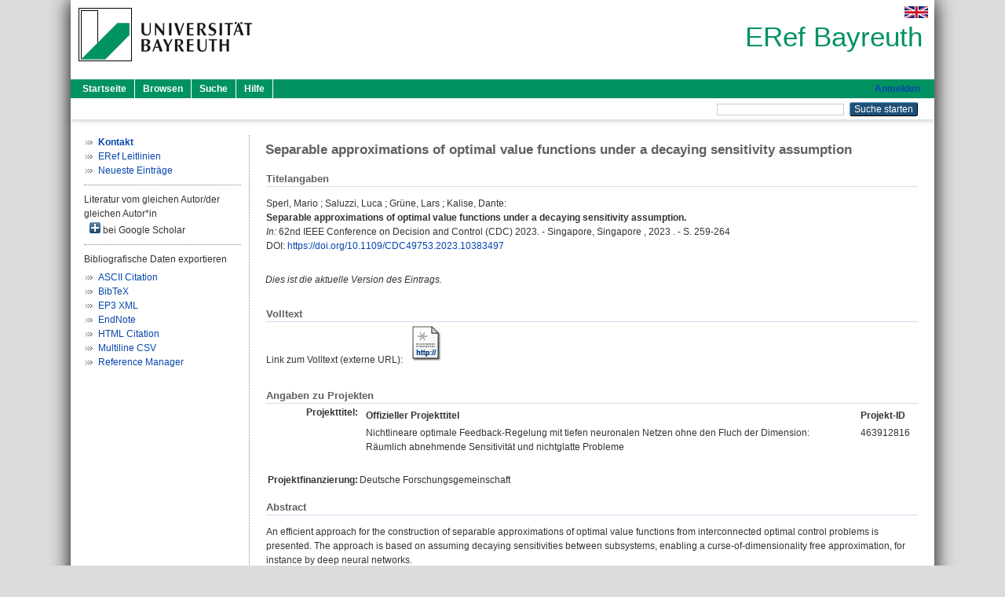

--- FILE ---
content_type: text/html; charset=utf-8
request_url: https://eref.uni-bayreuth.de/id/eprint/88467/
body_size: 5450
content:
<!DOCTYPE html PUBLIC "-//W3C//DTD XHTML 1.0 Transitional//EN" "http://www.w3.org/TR/xhtml1/DTD/xhtml1-transitional.dtd">
<html xmlns="http://www.w3.org/1999/xhtml">
  <head>
    <meta http-equiv="X-UA-Compatible" content="IE=edge" />
    <title> Separable approximations of optimal value functions under a decaying sensitivity assumption  - ERef Bayreuth</title>
    <link rel="icon" href="/favicon.ico" type="image/x-icon" />
    <link rel="shortcut icon" href="/favicon.ico" type="image/x-icon" />
    <meta name="eprints.eprintid" content="88467" />
<meta name="eprints.rev_number" content="10" />
<meta name="eprints.eprint_status" content="archive" />
<meta name="eprints.userid" content="487" />
<meta name="eprints.dir" content="disk0/00/08/84/67" />
<meta name="eprints.lastmod" content="2025-09-05 07:22:20" />
<meta name="eprints.status_changed" content="2024-02-02 11:10:10" />
<meta name="eprints.type" content="book_section" />
<meta name="eprints.succeeds" content="75956" />
<meta name="eprints.metadata_visibility" content="show" />
<meta name="eprints.creators_name" content="Sperl, Mario" />
<meta name="eprints.creators_name" content="Saluzzi, Luca" />
<meta name="eprints.creators_name" content="Grüne, Lars" />
<meta name="eprints.creators_name" content="Kalise, Dante" />
<meta name="eprints.creators_gndid" content="1269960385" />
<meta name="eprints.creators_gndid" content="133659097" />
<meta name="eprints.creators_ubt" content="yes" />
<meta name="eprints.creators_ubt" content="no" />
<meta name="eprints.creators_ubt" content="yes" />
<meta name="eprints.creators_ubt" content="no" />
<meta name="eprints.title" content="Separable approximations of optimal value functions under a decaying sensitivity assumption" />
<meta name="eprints.language" content="eng" />
<meta name="eprints.subjects" content="DDC500510" />
<meta name="eprints.divisions" content="100000" />
<meta name="eprints.divisions" content="110000" />
<meta name="eprints.divisions" content="111000" />
<meta name="eprints.divisions" content="111005" />
<meta name="eprints.divisions" content="111005-100" />
<meta name="eprints.divisions" content="111104" />
<meta name="eprints.divisions" content="200000" />
<meta name="eprints.divisions" content="210000" />
<meta name="eprints.divisions" content="210007" />
<meta name="eprints.divisions" content="300000" />
<meta name="eprints.divisions" content="310000" />
<meta name="eprints.divisions" content="310011" />
<meta name="eprints.keywords" content="Sensitivity; Optimal control; Artificial neural networks" />
<meta name="eprints.abstract_original_text" content="An efficient approach for the construction of separable approximations of optimal value functions from interconnected optimal control problems is presented. The approach is based on assuming decaying sensitivities between subsystems, enabling a curse-of-dimensionality free approximation, for instance by deep neural networks." />
<meta name="eprints.abstract_original_lang" content="eng" />
<meta name="eprints.date" content="2023-12" />
<meta name="eprints.official_url" content="https://ieeexplore.ieee.org/document/10383497" />
<meta name="eprints.full_text_status" content="none" />
<meta name="eprints.place_of_pub" content="Singapore, Singapore" />
<meta name="eprints.pagerange" content="259-264" />
<meta name="eprints.event_title" content="62nd IEEE Conference on Decision and Control (CDC) 2023" />
<meta name="eprints.event_location" content="Singapore, Singapore" />
<meta name="eprints.event_dates" content="13.-15. December 2023" />
<meta name="eprints.event_type" content="conference" />
<meta name="eprints.refereed" content="yes" />
<meta name="eprints.book_title" content="62nd IEEE Conference on Decision and Control (CDC) 2023" />
<meta name="eprints.related_doi" content="doi:10.1109/CDC49753.2023.10383497" />
<meta name="eprints.originate_ubt" content="yes" />
<meta name="eprints.person_search" content="Sperl Mario" />
<meta name="eprints.person_search" content="Saluzzi Luca" />
<meta name="eprints.person_search" content="Grüne Lars" />
<meta name="eprints.person_search" content="Kalise Dante" />
<meta name="eprints.person_view_name" content="Sperl, Mario" />
<meta name="eprints.person_view_name" content="Saluzzi, Luca" />
<meta name="eprints.person_view_name" content="Grüne, Lars" />
<meta name="eprints.person_view_name" content="Kalise, Dante" />
<meta name="eprints.person_view_gndid" content="1269960385" />
<meta name="eprints.person_view_gndid" content="133659097" />
<meta name="eprints.person_view_ubt" content="yes" />
<meta name="eprints.person_view_ubt" content="no" />
<meta name="eprints.person_view_ubt" content="yes" />
<meta name="eprints.person_view_ubt" content="no" />
<meta name="eprints.projekt_titel_text" content="Nichtlineare optimale Feedback-Regelung mit tiefen neuronalen Netzen ohne den Fluch der Dimension: Räumlich abnehmende Sensitivität und nichtglatte Probleme" />
<meta name="eprints.projekt_titel_id" content="463912816" />
<meta name="eprints.projekt_finanzierung" content="dfg" />
<meta name="eprints.fp7_project" content="no" />
<meta name="eprints.fp7_type" content="info:eu-repo/semantics/bookPart" />
<meta name="eprints.citation" content="  Sperl, Mario ; Saluzzi, Luca ; Grüne, Lars ; Kalise, Dante:    Separable approximations of optimal value functions under a decaying sensitivity assumption.       In:     62nd IEEE Conference on Decision and Control (CDC) 2023. - Singapore, Singapore , 2023 . - S. 259-264     DOI: https://doi.org/10.1109/CDC49753.2023.10383497 &lt;https://doi.org/10.1109/CDC49753.2023.10383497&gt;    " />
<link rel="schema.DC" href="http://purl.org/DC/elements/1.0/" />
<meta name="DC.relation" content="https://eref.uni-bayreuth.de/id/eprint/88467/" />
<meta name="DC.title" content="Separable approximations of optimal value functions under a decaying sensitivity assumption" />
<meta name="DC.creator" content="Sperl, Mario" />
<meta name="DC.creator" content="Saluzzi, Luca" />
<meta name="DC.creator" content="Grüne, Lars" />
<meta name="DC.creator" content="Kalise, Dante" />
<meta name="DC.subject" content="510 Mathematik" />
<meta name="DC.date" content="2023-12" />
<meta name="DC.type" content="Aufsatz in einem Buch" />
<meta name="DC.type" content="NonPeerReviewed" />
<meta name="DC.identifier" content="  Sperl, Mario ; Saluzzi, Luca ; Grüne, Lars ; Kalise, Dante:    Separable approximations of optimal value functions under a decaying sensitivity assumption.       In:     62nd IEEE Conference on Decision and Control (CDC) 2023. - Singapore, Singapore , 2023 . - S. 259-264     DOI: https://doi.org/10.1109/CDC49753.2023.10383497 &lt;https://doi.org/10.1109/CDC49753.2023.10383497&gt;    " />
<meta name="DC.relation" content="https://ieeexplore.ieee.org/document/10383497" />
<meta name="DC.language" content="eng" />
<link rel="alternate" href="https://eref.uni-bayreuth.de/cgi/export/eprint/88467/BibTeX/ubt_eref-eprint-88467.bib" type="text/plain; charset=utf-8" title="BibTeX" />
<link rel="alternate" href="https://eref.uni-bayreuth.de/cgi/export/eprint/88467/XML/ubt_eref-eprint-88467.xml" type="application/vnd.eprints.data+xml; charset=utf-8" title="EP3 XML" />
<link rel="alternate" href="https://eref.uni-bayreuth.de/cgi/export/eprint/88467/CSV/ubt_eref-eprint-88467.csv" type="text/csv; charset=utf-8" title="Multiline CSV" />
<link rel="alternate" href="https://eref.uni-bayreuth.de/cgi/export/eprint/88467/HTML/ubt_eref-eprint-88467.html" type="text/html; charset=utf-8" title="HTML Citation" />
<link rel="alternate" href="https://eref.uni-bayreuth.de/cgi/export/eprint/88467/Text/ubt_eref-eprint-88467.txt" type="text/plain; charset=utf-8" title="ASCII Citation" />
<link rel="alternate" href="https://eref.uni-bayreuth.de/cgi/export/eprint/88467/RIS/ubt_eref-eprint-88467.ris" type="text/plain" title="Reference Manager" />
<link rel="alternate" href="https://eref.uni-bayreuth.de/cgi/export/eprint/88467/EndNote/ubt_eref-eprint-88467.enw" type="text/plain; charset=utf-8" title="EndNote" />
<link rel="Top" href="https://eref.uni-bayreuth.de/" />
    <link rel="Sword" href="https://eref.uni-bayreuth.de/sword-app/servicedocument" />
    <link rel="SwordDeposit" href="https://eref.uni-bayreuth.de/id/contents" />
    <link rel="Search" type="text/html" href="https://eref.uni-bayreuth.de/cgi/search" />
    <link rel="Search" type="application/opensearchdescription+xml" href="https://eref.uni-bayreuth.de/cgi/opensearchdescription" title="ERef Bayreuth" />
    <script type="text/javascript">
// <![CDATA[
var eprints_http_root = "https://eref.uni-bayreuth.de";
var eprints_http_cgiroot = "https://eref.uni-bayreuth.de/cgi";
var eprints_oai_archive_id = "eref.uni-bayreuth.de";
var eprints_logged_in = false;
var eprints_logged_in_userid = 0; 
var eprints_logged_in_username = ""; 
var eprints_logged_in_usertype = ""; 
// ]]></script>
    <style type="text/css">.ep_logged_in { display: none }</style>
    <link rel="stylesheet" type="text/css" href="/style/auto-3.4.3.css" />
    <script type="text/javascript" src="/javascript/auto-3.4.3.js">
//padder
</script>
    <!--[if lte IE 6]>
        <link rel="stylesheet" type="text/css" href="/style/ie6.css" />
   <![endif]-->
    <meta name="Generator" content="EPrints 3.4.3" />
    <meta http-equiv="Content-Type" content="text/html; charset=UTF-8" />
    <meta http-equiv="Content-Language" content="de" />
    
  </head>
  <body>
    

    <div id="pageContainer" class="pageContainer">
     <div id="branding">
      <span id="logo">
       <div id="headerprint">
        <h2>ERef Bayreuth</h2>
       </div>
       <div id="header" class="ep_noprint">
        <a href="https://www.uni-bayreuth.de/" title="UBT-Homepage" tabindex="-1" target="_blank">
         <img src="/images/logo-university-of-bayreuth.png" id="ubtlogo" alt="Logo UBT" title="Homepage der UBT" />
        </a>
         <div id="ep_tm_languages"><a href="/cgi/set_lang?lang=en&amp;referrer=https%3A%2F%2Feref.uni-bayreuth.de%2Fid%2Feprint%2F88467%2F" title="English"><img src="/images/flags/en.png" align="top" border="0" alt="English" /></a></div>
        <div id="headerrechts">
         <a id="headerrechts" href="/" title="Startseite">
          <div id="headerrechtstext">ERef Bayreuth</div>
         </a>
        </div> <!-- headerrechts -->
       </div> <!-- header -->
       </span> <!-- logo -->
      </div> <!-- branding -->
       
      <div id="ep_tm_header" class="ep_noprint">
       <div class="ubt_tm_menu_top">
        <div class="ep_tm_menu_left">
         <ul class="ep_tm_menu">
          <li>
           <a href="/" title="
	 Startseite
	">
            
	 Startseite
	
           </a>
          </li>
          <li>
           <a href="/view/" title="
	 Browsen
	" menu="ep_tm_menu_browse">
            
	 Browsen
	
           </a>
            <ul id="ep_tm_menu_browse" style="display:none;">
	     <li>
              <a href="/view/person_gndid/">
               In den Einträgen blättern nach 
               Person (UBT)
              </a>
             </li>
             <li>
              <a href="/view/divisions/">
               In den Einträgen blättern nach 
               Institutionen der Universität Bayreuth
              </a>
             </li>
             <li>
              <a href="/view/projekt/">
               In den Einträgen blättern nach 
               Projekte
              </a>
             </li>
             <li>
              <a href="/view/series/">
               In den Einträgen blättern nach 
               Schriftenreihen
              </a>
             </li>
             <li>
              <a href="/view/journal/">
               In den Einträgen blättern nach 
               Zeitschriften
              </a>
             </li>
             <li>
              <a href="/view/type/">
               In den Einträgen blättern nach 
               Publikationsform
              </a>
             </li>
             <li>
              <a href="/view/year/">
               In den Einträgen blättern nach 
               Jahr
              </a>
             </li>
             <li>
              <a href="/view/subjects/">
               In den Einträgen blättern nach 
               Sachgebiete der DDC
              </a>
             </li>
            </ul>
          </li>
          <li>
           <a href="/cgi/search/advanced" title="
	 Suche
	">
            
	 Suche
	
           </a>
          </li>
          <li>
           <a href="/help/index.html" title="
         Hilfe
	">
            
         Hilfe
	
           </a>
          </li>
         </ul>
        </div> <!-- ep_tm_menu_left -->
        <div class="ep_tm_menu_right">
         
		<a id="loginButton" href="https://eref.uni-bayreuth.de/cgi/users/home">Anmelden</a>
	
        </div> <!-- ep_tm_menu_right -->
       </div> <!-- ep_tm_menu_top -->

       <div class="ep_tm_searchbar">
        <div>
         <ul class="ep_tm_key_tools" id="ep_tm_menu_tools" role="toolbar"></ul>
        </div>
        <div>
         <form method="get" accept-charset="utf-8" action="/cgi/search" role="search" aria-label="Publication simple search">
          <input class="ep_tm_searchbarbox" size="20" type="text" name="q" aria-labelledby="searchbutton" />
          <input class="ep_tm_searchbarbutton" value="Suche starten" type="submit" name="_action_search" id="searchbutton" />
          <input type="hidden" name="_action_search" value="Search" />
          <input type="hidden" name="_order" value="bytitle" />
          <input type="hidden" name="basic_srchtype" value="ALL" />
          <input type="hidden" name="_satisfyall" value="ALL" />
         </form>
        </div>
       	</div> <!-- ep_tm_searchbar -->
      </div> <!-- ep_tm_header -->

      <div id="ubt_main">
       <table class="ubt_main_table" cellpadding="0" cellspacing="0">
        <tr>
         <td id="ubt_main_left" class="ep_noprint" align="left" valign="top">
                <ul class="ubt_browseleft" style="margin-top:0;">
                        <li><a href="/contact.html"><strong>Kontakt</strong></a></li>
                        <li><a href="/leitlinien.html">ERef Leitlinien</a></li>
                        <li><a href="/cgi/latest">Neueste Einträge</a></li>
                </ul>
        <hr class="hr_dotted" />Literatur vom gleichen Autor/der gleichen Autor*in<div id="author_google" style="padding:2px 0 0 2px;" onClick="show_author ( 'google' )"><img id="author_google_image" alt="plus" title="plus" src="/images/plus.png" border="0" /> bei Google Scholar</div><div id="author_google_list" style="display:none"><ul style="margin: 0 0 0 25px;"><li><a href="http://scholar.google.com/scholar?as_q=&amp;as_sauthors=Sperl%20Mario" target="google">Sperl, Mario</a></li><li><a href="http://scholar.google.com/scholar?as_q=&amp;as_sauthors=Saluzzi%20Luca" target="google">Saluzzi, Luca</a></li><li><a href="http://scholar.google.com/scholar?as_q=&amp;as_sauthors=Grüne%20Lars" target="google">Grüne, Lars</a></li><li><a href="http://scholar.google.com/scholar?as_q=&amp;as_sauthors=Kalise%20Dante" target="google">Kalise, Dante</a></li></ul></div><hr class="hr_dotted" />Bibliografische Daten exportieren<ul id="render_export_links"><li><a href="https://eref.uni-bayreuth.de/cgi/export/eprint/88467/Text/ubt_eref-eprint-88467.txt">ASCII Citation</a></li><li><a href="https://eref.uni-bayreuth.de/cgi/export/eprint/88467/BibTeX/ubt_eref-eprint-88467.bib">BibTeX</a></li><li><a href="https://eref.uni-bayreuth.de/cgi/export/eprint/88467/XML/ubt_eref-eprint-88467.xml">EP3 XML</a></li><li><a href="https://eref.uni-bayreuth.de/cgi/export/eprint/88467/EndNote/ubt_eref-eprint-88467.enw">EndNote</a></li><li><a href="https://eref.uni-bayreuth.de/cgi/export/eprint/88467/HTML/ubt_eref-eprint-88467.html">HTML Citation</a></li><li><a href="https://eref.uni-bayreuth.de/cgi/export/eprint/88467/CSV/ubt_eref-eprint-88467.csv">Multiline CSV</a></li><li><a href="https://eref.uni-bayreuth.de/cgi/export/eprint/88467/RIS/ubt_eref-eprint-88467.ris">Reference Manager</a></li></ul></td>
         <td id="ubt_main_left_border" class="ep_noprint" align="left" valign="top"> </td>
         <td id="ubt_main_center" align="left" valign="top">
          <h1 class="ep_tm_pagetitle"> 

Separable approximations of optimal value functions under a decaying sensitivity assumption

 </h1>
          <div class="ep_summary_content"><div class="ep_summary_content_left"></div><div class="ep_summary_content_right"></div><div class="ep_summary_content_top"></div><div class="ep_summary_content_main">

  <div class="ep_block_small">
  <h2 class="ubt_ep_heading">
   Titelangaben
  </h2>
  <p style="margin-bottom: 1em">
    


    <span class="person_name">Sperl, Mario</span> ; <span class="person_name">Saluzzi, Luca</span> ; <span class="person_name">Grüne, Lars</span> ; <span class="person_name">Kalise, Dante</span>:<br />



<b>Separable approximations of optimal value functions under a decaying sensitivity assumption.</b>


  <br />



    
     <i>In:</i> 
     
     
    
     62nd IEEE Conference on Decision and Control (CDC) 2023. -
     Singapore, Singapore
    , 
     2023
    . - S. 259-264
    
    
     
   
    <br />DOI: <a href="https://doi.org/10.1109/CDC49753.2023.10383497" target="_blank">https://doi.org/10.1109/CDC49753.2023.10383497</a>
    
     <br />
  

  </p>
  </div>

  
    <div style="margin-bottom: 1em">
      <p><em>Dies ist die aktuelle Version des Eintrags.</em></p>
    </div>
  

    
     <div class="ep_block_small">
      <h2 class="ubt_ep_heading">
       Volltext
      </h2>

      <div style="margin-bottom: 1em">
        Link zum Volltext (externe URL): <a href="https://ieeexplore.ieee.org/document/10383497" target="_blank" class="ep_ft_link u-noiconlink"><img title="Link zum Volltext (externe URL)" alt="Volltext" src="https://eref.uni-bayreuth.de/style/images/fileicons/external_url.png" class="ep_doc_icon" border="0" /></a>
      </div>
     </div>
  

    



  
  <div class="ep_block_small">
    <h2 class="ubt_ep_heading">Angaben zu Projekten</h2>
    <table class="ep_summary_page_actions">
      
        <tr>
         <th align="right" valign="top">Projekttitel:</th>
         <td valign="top">
              <div class="ep_compound ep_projekt_titel"><div class="ep_compound_header_row"><div class="ep_compound_header_cell">Offizieller Projekttitel</div><div class="ep_compound_header_cell">Projekt-ID</div></div><div class="ep_compound_data_row"><div>Nichtlineare optimale Feedback-Regelung mit tiefen neuronalen Netzen ohne den Fluch der Dimension: Räumlich abnehmende Sensitivität und nichtglatte Probleme</div><div>463912816</div></div></div>
               <br />
         </td>
        </tr>
      
      
        <tr>
          <th align="right" valign="top">Projektfinanzierung:</th>
          <td valign="top">
            
              Deutsche Forschungsgemeinschaft<br />
            
            
         </td>
        </tr>
      
    </table>
   </div>
  
  

  
   <div class="ep_block_small">
    <h2 class="ubt_ep_heading">Abstract</h2>
    <p style="text-align: left; margin: 1em auto 0em auto"><span>An efficient approach for the construction of separable approximations of optimal value functions from interconnected optimal control problems is presented. The approach is based on assuming decaying sensitivities between subsystems, enabling a curse-of-dimensionality free approximation, for instance by deep neural networks.<br /></span></p>
    </div>
  

  

   <h2 class="ubt_ep_heading">Weitere Angaben</h2>
  <table style="margin-bottom: 1em; margin-top: 1em;" cellpadding="3">
    <tr>
      <th align="right">Publikationsform:</th>
      <td>
        Aufsatz in einem Buch
        
        
        
        
      </td>
    </tr>
    
     
     
     
     
        <tr>
         <th align="right" valign="top">Begutachteter Beitrag:</th>
         <td valign="top">Ja</td>
        </tr>
     
     
     
        <tr>
         <th align="right" valign="top">Keywords:</th>
         <td valign="top"><span>Sensitivity; Optimal control; Artificial neural networks<br /></span></td>
        </tr>
     
     
     
     
        <tr>
         <th align="right" valign="top">Institutionen der Universität:</th>
         <td valign="top"><a href="https://eref.uni-bayreuth.de/view/divisions/100000.html">Fakultäten</a><br /><a href="https://eref.uni-bayreuth.de/view/divisions/100000.html">Fakultäten</a> &gt; <a href="https://eref.uni-bayreuth.de/view/divisions/110000.html">Fakultät für Mathematik, Physik und Informatik</a><br /><a href="https://eref.uni-bayreuth.de/view/divisions/100000.html">Fakultäten</a> &gt; <a href="https://eref.uni-bayreuth.de/view/divisions/110000.html">Fakultät für Mathematik, Physik und Informatik</a> &gt; <a href="https://eref.uni-bayreuth.de/view/divisions/111000.html">Mathematisches Institut</a><br /><a href="https://eref.uni-bayreuth.de/view/divisions/100000.html">Fakultäten</a> &gt; <a href="https://eref.uni-bayreuth.de/view/divisions/110000.html">Fakultät für Mathematik, Physik und Informatik</a> &gt; <a href="https://eref.uni-bayreuth.de/view/divisions/111000.html">Mathematisches Institut</a> &gt; <a href="https://eref.uni-bayreuth.de/view/divisions/111005.html">Lehrstuhl Mathematik V (Angewandte Mathematik)</a><br /><a href="https://eref.uni-bayreuth.de/view/divisions/100000.html">Fakultäten</a> &gt; <a href="https://eref.uni-bayreuth.de/view/divisions/110000.html">Fakultät für Mathematik, Physik und Informatik</a> &gt; <a href="https://eref.uni-bayreuth.de/view/divisions/111000.html">Mathematisches Institut</a> &gt; <a href="https://eref.uni-bayreuth.de/view/divisions/111005.html">Lehrstuhl Mathematik V (Angewandte Mathematik)</a> &gt; <a href="https://eref.uni-bayreuth.de/view/divisions/111005-100.html">Lehrstuhl Mathematik V (Angewandte Mathematik) - Univ.-Prof. Dr. Lars Grüne</a><br /><a href="https://eref.uni-bayreuth.de/view/divisions/100000.html">Fakultäten</a> &gt; <a href="https://eref.uni-bayreuth.de/view/divisions/110000.html">Fakultät für Mathematik, Physik und Informatik</a> &gt; <a href="https://eref.uni-bayreuth.de/view/divisions/111000.html">Mathematisches Institut</a> &gt; <a href="https://eref.uni-bayreuth.de/view/divisions/111104.html">Lehrstuhl Angewandte Mathematik</a><br /><a href="https://eref.uni-bayreuth.de/view/divisions/200000.html">Profilfelder</a><br /><a href="https://eref.uni-bayreuth.de/view/divisions/200000.html">Profilfelder</a> &gt; <a href="https://eref.uni-bayreuth.de/view/divisions/210000.html">Advanced Fields</a><br /><a href="https://eref.uni-bayreuth.de/view/divisions/200000.html">Profilfelder</a> &gt; <a href="https://eref.uni-bayreuth.de/view/divisions/210000.html">Advanced Fields</a> &gt; <a href="https://eref.uni-bayreuth.de/view/divisions/210007.html">Nichtlineare Dynamik</a><br /><a href="https://eref.uni-bayreuth.de/view/divisions/300000.html">Forschungseinrichtungen</a><br /><a href="https://eref.uni-bayreuth.de/view/divisions/300000.html">Forschungseinrichtungen</a> &gt; <a href="https://eref.uni-bayreuth.de/view/divisions/310000.html">Zentrale wissenschaftliche Einrichtungen</a><br /><a href="https://eref.uni-bayreuth.de/view/divisions/300000.html">Forschungseinrichtungen</a> &gt; <a href="https://eref.uni-bayreuth.de/view/divisions/310000.html">Zentrale wissenschaftliche Einrichtungen</a> &gt; <a href="https://eref.uni-bayreuth.de/view/divisions/310011.html">Bayreuther Zentrum für Modellierung und Simulation (MODUS)</a></td>
        </tr>
     
     
        <tr>
         <th align="right" valign="top">Titel an der UBT entstanden:</th>
         <td valign="top">Ja</td>
        </tr>
     
     
        <tr>
         <th align="right" valign="top">Themengebiete aus DDC:</th>
         <td valign="top"><a href="https://eref.uni-bayreuth.de/view/subjects/DDC500.html">500 Naturwissenschaften und Mathematik</a> &gt; <a href="https://eref.uni-bayreuth.de/view/subjects/DDC500510.html">510 Mathematik</a></td>
        </tr>
     
     
     
        <tr>
         <th align="right" valign="top">Eingestellt am:</th>
         <td valign="top">02 Feb 2024 11:10</td>
        </tr>
     
     
        <tr>
         <th align="right" valign="top">Letzte Änderung:</th>
         <td valign="top">05 Sep 2025 07:22</td>
        </tr>
     
    
    
    <tr>
      <th align="right">URI:</th>
      <td valign="top"><a href="https://eref.uni-bayreuth.de/id/eprint/88467">https://eref.uni-bayreuth.de/id/eprint/88467</a></td>
    </tr>
  </table>

  
    <h3>Zu diesem Eintrag verfügbare Versionen</h3>
    <ul><li>

<a href="https://eref.uni-bayreuth.de/id/eprint/75956/">
<span class="citation">Separable approximations of optimal value functions under a decaying sensitivity assumption. (deposited 17 Apr 2023 07:43)</span>
</a>
<ul><li>


<span class="citation">Separable approximations of optimal value functions under a decaying sensitivity assumption. (deposited 02 Feb 2024 11:10)</span>

 <strong>[Aktuelle Anzeige]</strong></li></ul></li></ul>
  
  



</div><div class="ep_summary_content_bottom"></div><div class="ep_summary_content_after"></div></div>
         </td>
        </tr>
       </table>
      </div> <!-- ubt_main -->

       <footer>
        <div id="footer" class="floatcon ep_noprint">
         <div id="right">
          <a rel="external" href="https://eprints.org/software/">
           <img alt="EPrints Logo" src="/images/eprintslogo.png" /><img alt="EPrints Flavour Logo" src="/images/flavour.png" style="width: 28px" />
          </a>
        </div>
        <div id="left">
         <a href="https://www.ub.uni-bayreuth.de" target="_blank">
	 Universitätsbibliothek Bayreuth
	</a> - 
	  95447 Bayreuth - Tel. 0921/553450
	 <br />
         <a href="https://eref.uni-bayreuth.de/contact.html" target="_blank">
	 Kontakt 
	</a> - <a href="https://eref.uni-bayreuth.de/impressum.html" target="_blank">
	 Impressum  
	</a> - <a href="https://www.uni-bayreuth.de/de/_service/datenschutzerklaerung/index.html" target="_blank">
	 Datenschutz
	</a>
        </div>
       </div>
      </footer>
    </div> <!-- wrapper -->
  </body>
</html>